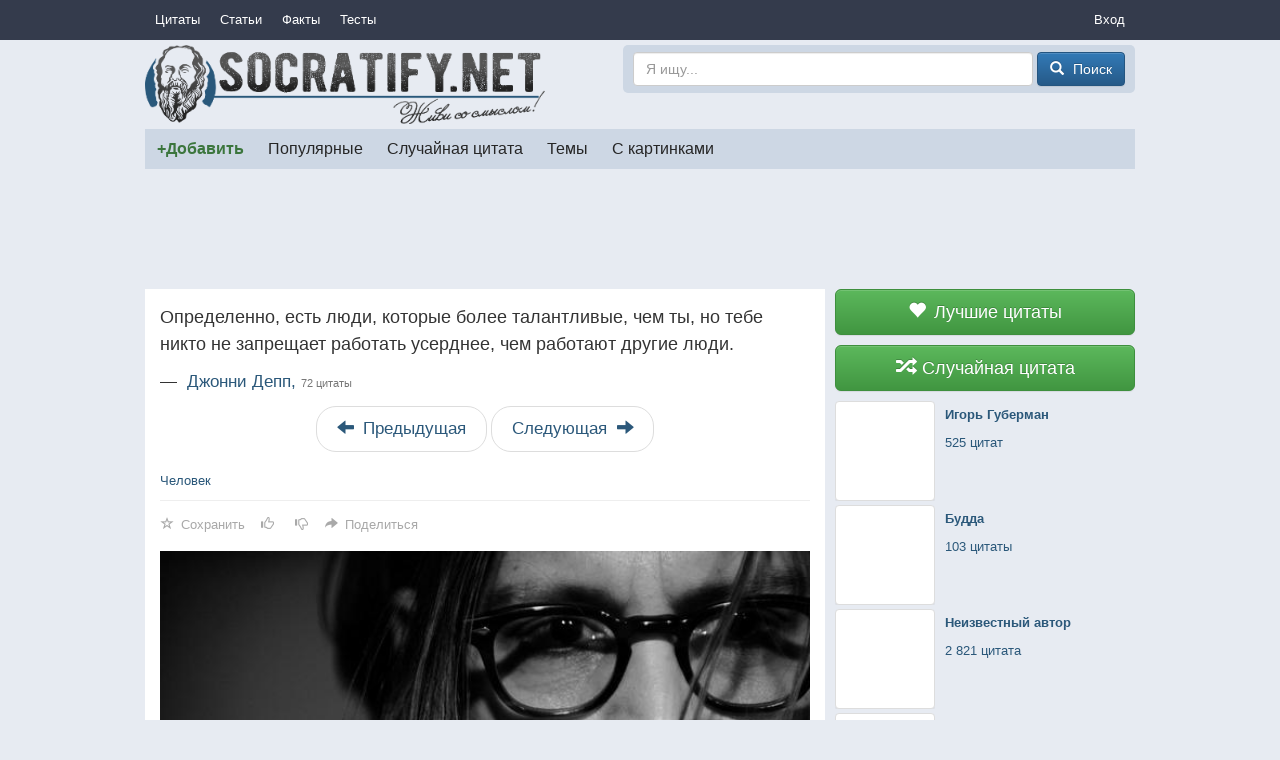

--- FILE ---
content_type: text/html; charset=utf-8
request_url: https://socratify.net/quotes/dzhonni-depp/250552
body_size: 6913
content:
<!doctype html>
<html>
<head><title>Определенно, есть люди, которые более талантливые, чем ты, но тебе никто не запрещает работать ус... ▷ Socratify.Net</title><link rel="canonical" href="https://socratify.net/quotes/dzhonni-depp/250552"><meta name="description" content="Джонни Депп — 72 цитаты"/><meta name="abstract" content="Джонни Депп — 72 цитаты"/><meta name="keywords" content="человек, Джонни Депп, цитаты и пословицы, Авторские цитаты"/><meta property="og:title" content="Определенно, есть люди, которые более талантливые, чем ты, но тебе никто не запрещает работать усерднее, чем работают..."/>
    <meta property="og:type" content="website"/>
    <meta property="og:site_name" content="Socratify.Net"/><meta property="og:image:type" content="image/jpeg"/>
        <link rel="image_src" href="https://img7.socratify.net/376051e6f3038579f1_600x480.jpg"/>
        <meta property="og:image" content="https://img7.socratify.net/376051e6f3038579f1_600x480.jpg"/><meta property="og:image:width" content="600"/>
            <meta property="og:image:height" content="480"/><meta charset="utf-8">
    <meta name="viewport" content="width=device-width, initial-scale=1, maximum-scale=1, user-scalable=no">
    <link rel="shortcut icon" href="https://static.socratify.net/favicon.ico" type="image/x-icon">
    <link rel="icon" href="https://static.socratify.net/favicon.ico" type="image/x-icon"><link href="https://static.socratify.net/bundle.min.7bbb5241baf33a937da1fcf1965a681a.css" rel="stylesheet"><script type="application/javascript">window.APP = {"cookie_domain": ".socratify.net", "debug": false, "request_params": {}, "request_url": "https://socratify.net/quotes/dzhonni-depp/250552", "url_register": "https://socratify.net/auth/registration?url=https://socratify.net/quotes/dzhonni-depp/250552"};</script>
    <script>
        (function(i,s,o,g,r,a,m){i['GoogleAnalyticsObject']=r;i[r]=i[r]||function(){
        (i[r].q=i[r].q||[]).push(arguments)},i[r].l=1*new Date();a=s.createElement(o),
        m=s.getElementsByTagName(o)[0];a.async=1;a.src=g;m.parentNode.insertBefore(a,m)
        })(window,document,'script','//www.google-analytics.com/analytics.js','ga');
        ga('create', 'UA-47719749-1', 'socratify.net');
    </script>

    <script type="text/javascript">
        (function(pageType, featureFlagsString, referral){
            var max_len = 150;
            ga('set', 'dimension1', pageType);
            if(referral){ga('set', 'dimension2', referral)}
            if(featureFlagsString){ga('set', 'dimension5', featureFlagsString.slice(0, max_len))}
            ga('send', 'pageview');
        })(';quote;item;cat=279;id=250552;sec=author;', null, '');
    </script>
</head>
<body class="h-body"><div class="b-menu-primary">
        <div class="h-container">
            <table width="100%">
                <tr>
                    <td class="h-nowrap h-width-1"><a href="https://socratify.net/quotes" class="b-menu-primary__item">Цитаты</a></td>

                    <td>
                        <div id="js-id-menu-primary" class="h-nowrap"></div>
                    </td>

                    <td class="h-width-1">
                        <div class="dropdown">
                            <div class="dropdown-toggle b-menu-primary__item"
                                 id="dropdownMenuPrimaryAuth" data-toggle="dropdown">Вход</div>
                            <ul class="dropdown-menu dropdown-menu-right" aria-labelledby="dropdownMenuPrimaryAuth"><li><a href="https://socratify.net/auth/login">Вход</a></li><li><a href="https://socratify.net/auth/registration">Регистрация</a></li></ul>
                        </div>
                    </td>
                </tr>
            </table>
        </div>
    </div><div class="h-container"><div class="clearfix b-top-panel">
        <div class="b-header__logo">
            <a href="https://socratify.net/" class="h-no-underline">
                <img src="https://static.socratify.net/socrates-logo1.png">
            </a>
        </div>
        <div class="b-header__logo-right">
            <div class="b-header__search-form">
                <form action="https://socratify.net/quotes/search"
                      method='GET'
                      data-url="https://socratify.net/quotes/category-search-suggest"
                      role="form">
                    <input type="text"
                           id="id-search-input"
                           name="term"
                           value=""
                           placeholder="Я ищу..."
                           class="form-control"
                           maxlength="100">
                    <button type="submit" class="btn btn-primary">
                        <span class="glyphicon glyphicon-search h-glyphicon-14"></span>
                        <span class="b-header__search-form-button-text">Поиск</span>
                    </button>
                </form>
            </div>
        </div>
    </div><div id="js-id-menu-secondary" class="b-menu-secondary"></div>
    

    
<div class="b-adsense__horizontal-top h-mt-15" style=""><script async src="//pagead2.googlesyndication.com/pagead/js/adsbygoogle.js"></script><!-- Adsense Horizontal Top -->
            <ins class="adsbygoogle" style="display:block;" data-ad-client="ca-pub-7774384388808561" data-ad-slot="1773493135" data-ad-format="horizontal"></ins>
            <script>(adsbygoogle = window.adsbygoogle || []).push({});</script></div><div class="h-mt-15"><div class="b-layout">
        <div class="b-layout__advert">
            <div class="js-sticky h-mq-800-or-more">
                <div id="id-widget-quote-data-right"></div>
            </div>
        </div>
        <div class="b-layout__content"><div>
        <div class="b-quote"><h1 class="b-quote__text">Определенно, есть люди, которые более талантливые, чем ты, но тебе никто не запрещает работать усерднее, чем работают другие люди.</h1>
            <h2 class="b-quote__category">
                &mdash;&nbsp;
                <a href="https://socratify.net/quotes/dzhonni-depp">
                    Джонни Депп,
                    <small class="h-nowrap">72 цитаты</small>
                </a>
            </h2><ul class="b-quote__slice pager"><li>
                            <a href="https://socratify.net/quotes/slice-prev/c279/q250552" class="h-pager-button" rel="nofollow">
                                <span class="glyphicon glyphicon-arrow-left h-width-16 h-mr-5"></span>
                                <span class="h-mq-459-or-less">Пред.</span>
                                <span class="h-mq-460-or-more">Предыдущая</span>
                            </a>
                        </li><li>
                        <a href="https://socratify.net/quotes/slice-next/c279/q250552" class="h-pager-button" rel="nofollow">
                            <span class="h-mq-459-or-less">След.</span>
                            <span class="h-mq-460-or-more">Следующая</span>
                            <span class="glyphicon glyphicon-arrow-right h-width-16 h-ml-5"></span>
                        </a>
                    </li>
                </ul><div class="h-mt-20"><a href="https://socratify.net/quotes/tag/chelovek" class="h-nowrap">Человек</a></div><div class="b-action__divider"></div>
    <div class="b-action js-item-action" data-fav-enabled="1" data-like-added="" data-like-url-up="https://socratify.net/action/like-up/quote250552" data-like-url-down="https://socratify.net/action/like-down/quote250552" data-share-fb="https://socratify.net/action/share/facebook/quote250552" data-share-vk="https://socratify.net/action/share/vkontakte/quote250552" data-share-ok="https://socratify.net/action/share/odnoklassniki/quote250552" data-share-mr="https://socratify.net/action/share/mailru/quote250552" data-share-tw="https://socratify.net/action/share/twitter/quote250552"></div></div><div class="b-quote__image">
                <img src="https://img7.socratify.net/376051e6f3038579f1_600x480.jpg"
                     alt=""
                     style="width: 100%;">
            </div></div><div class="h-bg-white h-mt-15 h-pv-15 h-ph-15" data-qa="similar-quotes">
            <h3 class="h-mt-0 h-mq-599-or-less text-center">ПОХОЖИЕ ЦИТАТЫ</h3>
            <h3 class="h-mt-0 h-mq-600-or-more">ПОХОЖИЕ ЦИТАТЫ</h3><div class="h-mb-15"><ul class="pager h-mb-0">
                <li>
                    <a href="https://socratify.net/quotes/best" class="h-pager-button">
                        <span class="glyphicon glyphicon-heart h-width-16 h-mr-5"></span>
                        Показать лучшие
                        <span class="glyphicon glyphicon-arrow-right h-width-16 h-ml-5"></span>
                    </a>
                </li>
            </ul></div><blockquote>
                        <p>Определенно, есть люди, которые более талантливые, чем ты, но тебе никто не запрещает работать усерднее, чем работают другие люди.</p>
                        <footer>
                            <a href="https://socratify.net/quotes/dzhonni-depp?q=250553">Джонни Депп (50+)</a>
                        </footer>
                    </blockquote><blockquote>
                        <p>Вероятность удачи тем выше, чем усерднее работаешь на неё.</p>
                        <footer>
                            <a href="https://socratify.net/quotes/baurzhan-toishibekov?q=117669">Бауржан Тойшибеков (40+)</a>
                        </footer>
                    </blockquote><blockquote>
                        <p>Есть люди, которые верят в чудеса, есть люди, которые не верят в чудеса а есть люди, которые не знают, что это такое, но их делают.</p>
                        <footer>
                            <a href="https://socratify.net/quotes/stas-iankovskii?q=8605">Стас Янковский (100+)</a>
                        </footer>
                    </blockquote><blockquote>
                        <p>Есть вещи ради которых стоит жить, а есть люди которых следует забыть. И чем раньше ты это сделаешь, тем быстрее вспомнишь ради чего ты живешь.</p>
                        <footer>
                            <a href="https://socratify.net/quotes/neizvestnyi-avtor?q=250653">Неизвестный автор (1000+)</a>
                        </footer>
                    </blockquote><blockquote>
                        <p>Гораздо более важно то, что ты думаешь о самом себе, чем то, что другие думают о тебе.</p>
                        <footer>
                            <a href="https://socratify.net/quotes/lutsii-annei-seneka?q=21767">Луций Анней Сенека (100+)</a>
                        </footer>
                    </blockquote><blockquote>
                        <p>Есть люди, могущество которых заключается в деньгах, которые они дали взаймы. И есть другие, могущество которых заключается в деньгах, которые они взяли взаймы.</p>
                        <footer>
                            <a href="https://socratify.net/quotes/ogiust-detiof?q=144082">Огюст Детёф (8)</a>
                        </footer>
                    </blockquote><blockquote>
                        <p>Удивительно насколько разные бывают люди: одни не слышат, что ты говоришь, а другие слышат то, о чем ты молчишь.</p>
                        <footer>
                            <a href="https://socratify.net/quotes/neizvestnyi-avtor?q=259494">Неизвестный автор (1000+)</a>
                        </footer>
                    </blockquote><blockquote>
                        <p>Некоторые люди не слышат, что ты говоришь, а некоторые слышат, о чем ты думаешь.</p>
                        <footer>
                            <a href="https://socratify.net/quotes/neizvestnyi-avtor?q=249136">Неизвестный автор (1000+)</a>
                        </footer>
                    </blockquote><blockquote>
                        <p>Нет ничего более сильного и созидательного, чем пустота, которую люди стремятся заполнить.</p>
                        <footer>
                            <a href="https://socratify.net/quotes/lao-tszy?q=37326">Лао-Цзы (100+)</a>
                        </footer>
                    </blockquote><blockquote>
                        <p>Не надо плохо говорить о животных. Конечно, они часто бывают страшными, но всё-таки они куда более настоящие, чем люди.</p>
                        <footer>
                            <a href="https://socratify.net/quotes/german-gesse?q=72199">Герман Гессе (40+)</a>
                        </footer>
                    </blockquote><ul class="pager h-mb-0">
                <li>
                    <a href="https://socratify.net/quotes/best" class="h-pager-button">
                        <span class="glyphicon glyphicon-heart h-width-16 h-mr-5"></span>
                        Показать лучшие
                        <span class="glyphicon glyphicon-arrow-right h-width-16 h-ml-5"></span>
                    </a>
                </li>
            </ul>
        </div><div class="h-mt-15"><div class="b-adsense__square " style=""><script async src="//pagead2.googlesyndication.com/pagead/js/adsbygoogle.js"></script><!-- Adsense Square -->
            <ins class="adsbygoogle" style="display:block;" data-ad-client="ca-pub-7774384388808561" data-ad-slot="3798832733" data-ad-format="rectangle"></ins>
            <script>(adsbygoogle = window.adsbygoogle || []).push({});</script></div><div class="b-adsense__square-second " style=""><script async src="//pagead2.googlesyndication.com/pagead/js/adsbygoogle.js"></script><!-- Adsense Square 2 -->
            <ins class="adsbygoogle" style="display:block;" data-ad-client="ca-pub-7774384388808561" data-ad-slot="6752299139" data-ad-format="rectangle"></ins>
            <script>(adsbygoogle = window.adsbygoogle || []).push({});</script></div></div><div class="h-mt-15 h-ph-15 h-background-white"><form method="post" class="form-horizontal h-pv-15"
          id="js-comment-add-form-id"
          
          
    >
        
            <input type="hidden" name="_csrf_token" value="284133f3-42bd-4f82-9281-6ff0f033c0d8">
        
        
        
            <div class="form-group">
                
    <label for="user_name" class="col-sm-3 control-label">
        Ваше имя

        
    </label>

                <div class="col-sm-9">
                    <input type="text" name="user_name" id="user_name" value="" class="form-control">
                    
    
    <div id="user_name_error"
         class="error
                h-hidden h-color-red
                h-mt-5
         "
    >
        
    </div>


                </div>
            </div>
        

        <div class="form-group">
            
    <label for="text" class="col-sm-3 control-label">
        Комментарий

        
    </label>

            <div class="col-sm-9">
                <textarea name="text" id="text" class="form-control" rows="3"></textarea>
                
    
    <div id="text_error"
         class="error
                h-hidden h-color-red
                h-mt-5
         "
    >
        
    </div>


            </div>
        </div>

        <div class="form-group h-mb-0">
            <div class="col-sm-offset-3 col-sm-9">
                <button type="button" class="btn btn-success">
                    Сохранить
                </button>
            </div>
        </div>
    
    </form><div class="b-list-comment" id="js-comment-list-block-id"></div></div></div>
    </div>

    <div class="h-mt-20 h-mq-799-or-less">
        <div id="id-widget-quote-data-bottom"></div>
    </div>
    <div class="h-mt-20"><div id="id-widget-popular_content"></div></div></div><hr style="border-color:#d3d3d3;"><ol class="breadcrumb h-mb-0 h-no-text-overflow"
        itemtype="http://schema.org/SiteNavigationElement"
        itemscope="itemscope"
        style="background-color: inherit;">
        <li typeof="v:Breadcrumb">
            <a href="https://socratify.net/" rel="v:url" property="v:title">Главная</a>
        </li><li typeof="v:Breadcrumb">
                    <a href="https://socratify.net/quotes/dzhonni-depp" rel="v:url" property="v:title">❤❤❤ Джонни Депп — 72 цитаты</a>
                </li></ol><footer class="b-footer text-center">
        <div>
            <a href="https://socratify.net/rules" rel="nofollow">Правила</a>
        </div>
        <div class="h-mt-5">
            <a href="https://socratify.net/privacy" rel="nofollow">Конфиденциальность</a>
        </div>
        <div class="h-mt-5">
            <a href="https://socratify.net/quotes/latest">Последние цитаты</a>
        </div><div class="h-mt-5">
                <i class="h-icon icon-reformal h-va-middle"></i>
                <a href="http://socratify.reformal.ru/"
                   target="_blank"
                   rel="nofollow"
                   onclick="ga_push_event('External link', 'click_reformal')">
                    Отзывы и предложения
                </a>
            </div><div class="h-mt-5">
                <i class="h-icon icon-facebook h-va-middle"></i>
                <a href="https://www.facebook.com/socratify"
                   target="_blank"
                   rel="nofollow"
                   onclick="ga_push_event('External link', 'click_facebook')">
                    Facebook
                </a>
            </div><div class="h-mt-5">
                <i class="h-icon icon-vkontakte h-va-middle"></i>
                <a href="http://vk.com/socratify_net"
                   target="_blank"
                   rel="nofollow"
                   onclick="ga_push_event('External link', 'click_vkontakte')">
                    Вконтакте
                </a>
            </div><div class="h-mt-20 h-mb-20">
            2026 &copy; Socratify.Net, Сократифай
            <span class="h-color-grey h-ml-20 h-nowrap">245 тыс. цитат и пословиц</span>
        </div>
    </footer></div>
<script defer src="https://static.cloudflareinsights.com/beacon.min.js/vcd15cbe7772f49c399c6a5babf22c1241717689176015" integrity="sha512-ZpsOmlRQV6y907TI0dKBHq9Md29nnaEIPlkf84rnaERnq6zvWvPUqr2ft8M1aS28oN72PdrCzSjY4U6VaAw1EQ==" data-cf-beacon='{"version":"2024.11.0","token":"9553f61fe7c84a2c803e7a289978c41a","r":1,"server_timing":{"name":{"cfCacheStatus":true,"cfEdge":true,"cfExtPri":true,"cfL4":true,"cfOrigin":true,"cfSpeedBrain":true},"location_startswith":null}}' crossorigin="anonymous"></script>
</body><script type="text/javascript" src="https://static.socratify.net/bundle.min.0ff06adcf0ccf7e598ec864ce3b7ef95.js"></script>
    <script type="text/javascript" data-qa="csrf-token">
        $(document).ready(function(){
            (function($, token){
                $.ajaxSetup({
                    beforeSend: function(xhr, settings) {
                        if (!/^(GET|HEAD|OPTIONS|TRACE)$/i.test(settings.type)) {
                            xhr.setRequestHeader('X-CSRFToken', token);
                        }
                    }
                });
            })(jQuery, '284133f3-42bd-4f82-9281-6ff0f033c0d8');
        });
    </script>
<script type="text/javascript">
        $(document).ready(function(){
            MenuPrimary.handle({
                id: 'js-id-menu-primary',
                items: [{"text": "\u0421\u0442\u0430\u0442\u044c\u0438", "url": "https://socratify.net/articles"}, {"text": "\u0424\u0430\u043a\u0442\u044b", "url": "https://socratify.net/fact"}, {"text": "\u0422\u0435\u0441\u0442\u044b", "url": "https://socratify.net/quiz"}],
                text: 'Еще'
            });
        });
    </script><script type="text/javascript">
            $(document).ready(function(){
                MenuSecondary.handle({
                    id: 'js-id-menu-secondary',
                    items: [{"active": false, "cls": "b-menu-secondary__item-unique-add-quote", "text": "+\u0414\u043e\u0431\u0430\u0432\u0438\u0442\u044c", "url": "https://socratify.net/quotes/create"}, {"active": false, "cls": null, "text": "\u041f\u043e\u043f\u0443\u043b\u044f\u0440\u043d\u044b\u0435", "url": "https://socratify.net/quotes/best"}, {"active": false, "cls": null, "text": "\u0421\u043b\u0443\u0447\u0430\u0439\u043d\u0430\u044f \u0446\u0438\u0442\u0430\u0442\u0430", "url": "https://socratify.net/quotes/random"}, {"active": false, "cls": null, "text": "\u0422\u0435\u043c\u044b", "url": "https://socratify.net/quotes/tags"}, {"active": false, "cls": null, "text": "\u0421 \u043a\u0430\u0440\u0442\u0438\u043d\u043a\u0430\u043c\u0438", "url": "https://socratify.net/quotes/with-images"}],
                    text: 'Еще'
                });
            });
        </script><script type="text/javascript" data-qa="top-panel-desktop">
        $(document).ready(function(){
            (function($, input_id){
                var $input = $('#' + input_id);

                $input.typeahead({
                    ajax: {
                        url: $input.closest('form').data('url'),
                        timeout: 300,
                        triggerLength: 3
                    },
                    valueField: 'url',
                    displayField: 'name',
                    matcher: function(item) {return true},
                    onSelect: function(item) {
                        $input.val('');
                        window.location = item.value;
                    }
                });

                $input.closest('form').submit(function(){
                    var input_val = $.trim($input.val()) || "";
                    if (input_val.length < 3) {return false;}
                });
            })(jQuery, 'id-search-input');
        });
    </script>
    <script type="text/javascript">
        $(document).ready(function() {
            (function(){
                ItemAction.handle(
                    {
                        action: 'js-item-action',
                        favorite: 'js-item-action-fav',
                        like: 'js-item-action-like',
                        dislike: 'js-item-action-dislike',
                        main: 'js-item-action-main-page',
                        share_block: 'js-item-action-share-block',
                        share_toggle: 'js-item-action-share-toggle',
                        share_content: 'js-item-action-share-content'
                    },
                    {
                        edit: 'редактировать',
                        favorite: 'Сохранить',
                        share: 'Поделиться'
                    }
                );
            })();
        });
    </script>
    
    <script type="text/javascript" data-qa="handle-comment-create">
        $(document).ready(function(){
            (function($, id_form, id_list, url_create) {
                var selector_form = 'form#' + id_form;
                var selector_list = '#' + id_list;
                var selector_submit = selector_form + ' button';
                var clicked = false;

                $('body').delegate(
                    selector_submit,
                    'click',
                    function(event) {
                        event.preventDefault();

                        if (clicked) {
                            return false;
                        }
                        clicked = true;

                        var $form = $(selector_form);

                        $.ajax({
                            url: url_create,
                            data: $form.serialize(),
                            type: 'POST',
                            success: function(html) {
                                $(selector_form).remove();
                                $(selector_list).prepend(html);
                                clicked = false;  // if validation raises error
                            }
                        });
                    }
                );
            })(jQuery, 'js-comment-add-form-id', 'js-comment-list-block-id', 'https://socratify.net/comment/add/quote250552');
        });
    </script>
<script type="text/javascript" data-qa="handle-comment-delete">
        $(document).ready(function(){
            (function($, class_item, class_delete){
                $('body').delegate(
                    '.' + class_delete,
                    'click',
                    function(event) {
                        var $item = $(event.currentTarget);
                        var url_delete = $item.data('url');

                        $item.closest('.' + class_item).slideUp();

                        $.ajax({url: url_delete, type: 'POST'});
                    }
                );
            })(jQuery, 'js-comment-item', 'js-comment-delete');
        });
    </script>
    <script type="text/javascript">
        $(document).ready(function(){
            (function($, id_block, url_ajax){
                var $block = $('#' + id_block);

                if ($block.is(':visible')) {
                    $.ajax({
                        url: url_ajax,
                        success: function(html) {
                            $block.html(html);
                            $('body').trigger('sticky_kit:recalc');
                        }
                    });
                }
            })(jQuery, 'id-widget-popular_content', 'https://socratify.net/widget/popular-content');
        });
    </script>
    <script type="text/javascript">
        $(document).ready(function(){
            (function($, id_block, url_ajax){
                var $block = $('#' + id_block);

                if ($block.is(':visible')) {
                    $.ajax({
                        url: url_ajax,
                        success: function(html) {
                            $block.html(html);
                            $('body').trigger('sticky_kit:recalc');
                        }
                    });
                }
            })(jQuery, 'id-widget-quote-data-right', 'https://socratify.net/widget/quote-data');
        });
    </script>
    <script type="text/javascript">
        $(document).ready(function(){
            (function($, id_block, url_ajax){
                var $block = $('#' + id_block);

                if ($block.is(':visible')) {
                    $.ajax({
                        url: url_ajax,
                        success: function(html) {
                            $block.html(html);
                            $('body').trigger('sticky_kit:recalc');
                        }
                    });
                }
            })(jQuery, 'id-widget-quote-data-bottom', 'https://socratify.net/widget/quote-data');
        });
    </script>
    <script type="text/javascript">
        $(document).ready(function(){
            (function($, class_sticky){
                var $elem = $('.' + class_sticky),
                    $block = $('.b-layout__advert'),
                    $block_parent = $('.b-layout'),
                    $block_content = $('.b-layout__content'),
                    class_initialized = 'js-sticky-initialized',
                    $spacer = $('<div class="js-sticky-spacer" />');

                $spacer.insertAfter($elem);

                var stick_unstick = function() {
                    var height_content = $block_content.height();
                    var height_block = $block.height();

                    if ($block.css('margin-top')) {
                        height_block += parseInt($block.css('margin-top'));
                    }

                    if ($elem.is(':visible') && height_content > height_block) {
                        if (!$elem.hasClass(class_initialized)) {
                            $elem.stick_in_parent({
                                parent: $block_parent,
                                spacer: $spacer,
                                offset_top: 10
                            });
                            $elem.addClass(class_initialized);
                        }
                    } else {
                        $elem.trigger('sticky_kit:detach');
                        $elem.removeClass(class_initialized);
                    }
                };

                stick_unstick();
                $(window).resize(stick_unstick);
                setTimeout(stick_unstick, 1500);
            })(jQuery, 'js-sticky');
        });
    </script></html>

--- FILE ---
content_type: text/html; charset=utf-8
request_url: https://socratify.net/widget/popular-content
body_size: 1818
content:
<div class="clearfix"><div class="b-list-article"><a href="https://socratify.net/articles/kak-vygliadiat-nekotorye-vashi-produkty-eshche-zhivymi"
               class="b-list-article__image">
                <img
                     src="https://static.socratify.net/1p.png"
                         data-src="https://img1.socratify.net/85f13186050fa78db9_300x225.jpg"
                         class="lazy"
                     alt=" ">
            </a><a href="https://socratify.net/articles/kak-vygliadiat-nekotorye-vashi-produkty-eshche-zhivymi" class="b-list-article__info">
            <div class="b-list-article__info-title">
                <div><h3> Как выглядят некоторые ваши продукты еще живыми?</h3></div>
            </div><div class="b-list-article__info-preface">
                    <div><div>Предлагаем посмотреть на растения, которые вы,наверное,  многократно видели , но никогда не представляли себе, что употребляете их в пищу.</div></div>
                </div></a>
    </div><div class="b-list-article"><a href="https://socratify.net/articles/klassika-i-znamenitosti-v-odnoi-kartine"
               class="b-list-article__image">
                <img
                     src="https://static.socratify.net/1p.png"
                         data-src="https://img2.socratify.net/ce7d45ae13ccdadd20_300x221.jpg"
                         class="lazy"
                     alt=" ">
            </a><a href="https://socratify.net/articles/klassika-i-znamenitosti-v-odnoi-kartine" class="b-list-article__info">
            <div class="b-list-article__info-title">
                <div><h3>Классика и знаменитости в одной картине</h3></div>
            </div><div class="b-list-article__info-preface">
                    <div><div>Очень впечатляет такое творчество</div></div>
                </div></a>
    </div><div class="b-list-quiz"><a href="https://socratify.net/quiz/2"
           class="b-list-quiz__no-image">
            <img
                 src="https://static.socratify.net/1p.png"
                     data-src="https://static.socratify.net/quiz_no_image.png"
                     class="lazy"
                 alt=" ">
        </a>

        <a href="https://socratify.net/quiz/2" class="b-list-quiz__info">
            <div class="b-list-quiz__info-title">
                <div><h3>IQ тест</h3></div>
            </div>

            <div class="b-list-quiz__info-test">
                <div><div>тест</div></div>
            </div>
        </a>
    </div><div class="b-list-article"><a href="https://socratify.net/articles/podborka-tsitat-maksa-fraia"
               class="b-list-article__image">
                <img
                     src="https://static.socratify.net/1p.png"
                         data-src="https://img4.socratify.net/42736bd2f16e651111_300x200.jpg"
                         class="lazy"
                     alt=" ">
            </a><a href="https://socratify.net/articles/podborka-tsitat-maksa-fraia" class="b-list-article__info">
            <div class="b-list-article__info-title">
                <div><h3>Подборка цитат Макса Фрая</h3></div>
            </div><div class="b-list-article__info-preface">
                    <div><div>Жизнь тем и хороша, что не всегда соответствует ожиданиям!</div></div>
                </div></a>
    </div><div class="b-list-article"><a href="https://socratify.net/articles/12-privychek-vykhodnogo-dnia-ochen-uspeshnykh-liudei"
               class="b-list-article__image">
                <img
                     src="https://static.socratify.net/1p.png"
                         data-src="https://img2.socratify.net/1c48d2e2b717d3d456_300x200.jpg"
                         class="lazy"
                     alt=" ">
            </a><a href="https://socratify.net/articles/12-privychek-vykhodnogo-dnia-ochen-uspeshnykh-liudei" class="b-list-article__info">
            <div class="b-list-article__info-title-big">
                <div><h3>12 привычек выходного дня очень успешных людей</h3></div>
            </div></a>
    </div><div class="b-list-article"><a href="https://socratify.net/articles/osennie-tsitaty-i-stroki"
               class="b-list-article__image">
                <img
                     src="https://static.socratify.net/1p.png"
                         data-src="https://img3.socratify.net/cb6414f43e192e21aa_300x200.jpg"
                         class="lazy"
                     alt=" ">
            </a><a href="https://socratify.net/articles/osennie-tsitaty-i-stroki" class="b-list-article__info">
            <div class="b-list-article__info-title">
                <div><h3>Осенние цитаты и строки</h3></div>
            </div><div class="b-list-article__info-preface">
                    <div><div>Осень заставляет о многом задуматься...</div></div>
                </div></a>
    </div><div class="b-list-article"><a href="https://socratify.net/articles/eta-sobaka-ulybaka-vzorvala-internet"
               class="b-list-article__image">
                <img
                     src="https://static.socratify.net/1p.png"
                         data-src="https://img5.socratify.net/4cab8a14b7cfa1ee71_300x240.jpg"
                         class="lazy"
                     alt=" ">
            </a><a href="https://socratify.net/articles/eta-sobaka-ulybaka-vzorvala-internet" class="b-list-article__info">
            <div class="b-list-article__info-title">
                <div><h3>Эта собака-улыбака взорвала интернет!</h3></div>
            </div><div class="b-list-article__info-preface">
                    <div><div>Знакомьтесь: это Чеви - шпиц, который не перестает улыбаться!</div></div>
                </div></a>
    </div><div class="b-list-article"><a href="https://socratify.net/articles/samye-iarkie-i-krasivye-prazdniki-mira"
               class="b-list-article__image">
                <img
                     src="https://static.socratify.net/1p.png"
                         data-src="https://img8.socratify.net/401c322673593cb1f8_300x200.jpg"
                         class="lazy"
                     alt=" ">
            </a><a href="https://socratify.net/articles/samye-iarkie-i-krasivye-prazdniki-mira" class="b-list-article__info">
            <div class="b-list-article__info-title">
                <div><h3>Самые яркие и красивые праздники мира</h3></div>
            </div><div class="b-list-article__info-preface">
                    <div><div>Это невероятно воодушевляет! Обязательно стоит хоть раз побывать на подобных мероприятиях и получить массу впечатлений!</div></div>
                </div></a>
    </div><div class="b-list-article"><a href="https://socratify.net/articles/lovite-momenty"
               class="b-list-article__image">
                <img
                     src="https://static.socratify.net/1p.png"
                         data-src="https://img6.socratify.net/6806040da0ed90e2aa_300x225.jpg"
                         class="lazy"
                     alt=" ">
            </a><a href="https://socratify.net/articles/lovite-momenty" class="b-list-article__info">
            <div class="b-list-article__info-title">
                <div><h3>Ловите моменты!</h3></div>
            </div><div class="b-list-article__info-preface">
                    <div><div>Все эти необычные снимки природы сделаны обычными людьми</div></div>
                </div></a>
    </div><div class="b-list-article"><a href="https://socratify.net/articles/tsitaty-o-vesne"
               class="b-list-article__image">
                <img
                     src="https://static.socratify.net/1p.png"
                         data-src="https://img8.socratify.net/1fdb675c129dcd90f1_300x202.jpg"
                         class="lazy"
                     alt=" ">
            </a><a href="https://socratify.net/articles/tsitaty-o-vesne" class="b-list-article__info">
            <div class="b-list-article__info-title">
                <div><h3>Цитаты о весне</h3></div>
            </div><div class="b-list-article__info-preface">
                    <div><div>Весна — время возрождения и новых начал!</div></div>
                </div></a>
    </div><div class="b-list-article"><a href="https://socratify.net/articles/10-populiarnykh-tsitat-materi-terezy"
               class="b-list-article__image">
                <img
                     src="https://static.socratify.net/1p.png"
                         data-src="https://img2.socratify.net/05aed946a01d61fe30_300x232.jpg"
                         class="lazy"
                     alt=" ">
            </a><a href="https://socratify.net/articles/10-populiarnykh-tsitat-materi-terezy" class="b-list-article__info">
            <div class="b-list-article__info-title">
                <div><h3>10 популярных цитат Матери Терезы</h3></div>
            </div><div class="b-list-article__info-preface">
                    <div><div>Позволь мне проповедовать любовь не словами, но примером моей жизни, силой влечения, воодушевляющим влиянием ...</div></div>
                </div></a>
    </div><div class="b-list-article"><a href="https://socratify.net/articles/puteshestvuite-a-ne-smotrite"
               class="b-list-article__image">
                <img
                     src="https://static.socratify.net/1p.png"
                         data-src="https://img7.socratify.net/ca04d8c28a7fdfa3a8_300x200.jpg"
                         class="lazy"
                     alt=" ">
            </a><a href="https://socratify.net/articles/puteshestvuite-a-ne-smotrite" class="b-list-article__info">
            <div class="b-list-article__info-title">
                <div><h3>Путешествуйте, а не смотрите</h3></div>
            </div><div class="b-list-article__info-preface">
                    <div><div>«Лучше один раз увидеть, чем сто раз услышать»</div></div>
                </div></a>
    </div></div>

    <script type="text/javascript">
        $(document).ready(function(){
            $('body').trigger('inserted_ajax_content');
            $('body').trigger('scroll');
        });
    </script>

--- FILE ---
content_type: text/html; charset=utf-8
request_url: https://socratify.net/widget/quote-data
body_size: 442
content:
<div class="b-widget-quote-data">
        <a href="https://socratify.net/quotes/best" class="b-widget-quote-data__item b-widget-quote-data__item-static">
            <button class="btn btn-block btn-lg btn-success">
                <span class="glyphicon glyphicon-heart h-width-16 h-mr-5"></span>
                Лучшие цитаты
            </button>
        </a>
        <a href="https://socratify.net/quotes/random" class="b-widget-quote-data__item b-widget-quote-data__item-static">
            <button class="btn btn-block btn-lg btn-success">
                <span class="glyphicon glyphicon-random h-width-16 h-mr-5"></span>
                Случайная цитата
            </button>
        </a><a href="https://socratify.net/quotes/igor-guberman" class="b-widget-quote-data__item b-widget-quote-data__item-hover b-widget-quote-data__divider-vertical">
                <div class="b-widget-quote-data__item-image">
                    <img data-src="https://img5.socratify.net/6f6c88ab44351cd50f_150x111.jpg" class="img-thumbnail lazy">
                </div>
                <div class="b-widget-quote-data__item-data">
                    <b>Игорь Губерман</b><br>
                    <div class="h-mt-10 h-nowrap">525 цитат</div>
                </div>
            </a><a href="https://socratify.net/quotes/budda" class="b-widget-quote-data__item b-widget-quote-data__item-hover b-widget-quote-data__divider-vertical">
                <div class="b-widget-quote-data__item-image">
                    <img data-src="https://static.socratify.net/img_fs/1/51_afc465d1_150x143.jpg" class="img-thumbnail lazy">
                </div>
                <div class="b-widget-quote-data__item-data">
                    <b>Будда</b><br>
                    <div class="h-mt-10 h-nowrap">103 цитаты</div>
                </div>
            </a><a href="https://socratify.net/quotes/neizvestnyi-avtor" class="b-widget-quote-data__item b-widget-quote-data__item-hover b-widget-quote-data__divider-vertical">
                <div class="b-widget-quote-data__item-image">
                    <img data-src="https://img3.socratify.net/31f8aea5cb02d4c711_150x182.jpg" class="img-thumbnail lazy">
                </div>
                <div class="b-widget-quote-data__item-data">
                    <b>Неизвестный автор</b><br>
                    <div class="h-mt-10 h-nowrap">2 821 цитата</div>
                </div>
            </a><a href="https://socratify.net/quotes/iogann-volfgang-gete" class="b-widget-quote-data__item b-widget-quote-data__item-hover b-widget-quote-data__divider-vertical">
                <div class="b-widget-quote-data__item-image">
                    <img data-src="https://img8.socratify.net/88f0b409204e367449_150x170.jpg" class="img-thumbnail lazy">
                </div>
                <div class="b-widget-quote-data__item-data">
                    <b>Иоганн Вольфганг Гете</b><br>
                    <div class="h-mt-10 h-nowrap">392 цитаты</div>
                </div>
            </a></div>

    <script type="text/javascript">
        $(document).ready(function(){
            $('body').trigger('inserted_ajax_content');
            $('body').trigger('scroll');
        });
    </script>

--- FILE ---
content_type: text/html; charset=utf-8
request_url: https://www.google.com/recaptcha/api2/aframe
body_size: 268
content:
<!DOCTYPE HTML><html><head><meta http-equiv="content-type" content="text/html; charset=UTF-8"></head><body><script nonce="WLKGUiClyZUpOORtWSUcWA">/** Anti-fraud and anti-abuse applications only. See google.com/recaptcha */ try{var clients={'sodar':'https://pagead2.googlesyndication.com/pagead/sodar?'};window.addEventListener("message",function(a){try{if(a.source===window.parent){var b=JSON.parse(a.data);var c=clients[b['id']];if(c){var d=document.createElement('img');d.src=c+b['params']+'&rc='+(localStorage.getItem("rc::a")?sessionStorage.getItem("rc::b"):"");window.document.body.appendChild(d);sessionStorage.setItem("rc::e",parseInt(sessionStorage.getItem("rc::e")||0)+1);localStorage.setItem("rc::h",'1768716103859');}}}catch(b){}});window.parent.postMessage("_grecaptcha_ready", "*");}catch(b){}</script></body></html>